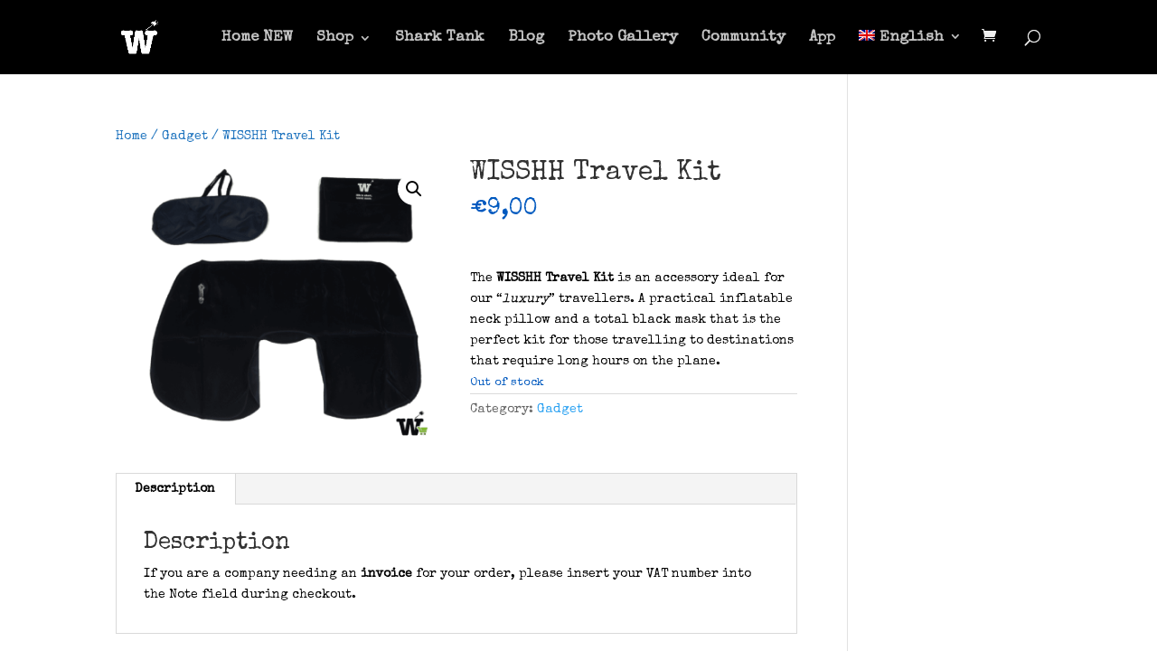

--- FILE ---
content_type: text/css
request_url: https://www.wisshh.com/wp-content/plugins/socail-profile-linking/includes/css/spl-styles.css?ver=1.0
body_size: 899
content:
/*****
 * Social Profile Icons
**/

.splsocial {
	display: table;   /* Allow the vertical centering to work */
	
	/*
	 * It is recommended to include it in your own stylesheet.
	 *		.splsocial {
	 *			margin: 0 auto;
	 *		}
	 * Uncomment the next line to include it through the plugin (not recommended).*/
	/* margin: 0 auto; */

	margin-bottom: 10px;
}


.splsocial ul.social {
	text-align: center;
	margin: 0;
	padding: 0;
	height: 35px;
}

.splsocial ul.social:hover li {
	opacity: 0.2;
	filter: alpha(opacity=20); /* For IE */
}

.splsocial ul.social li {
	display: inline;
    padding: 5px;
	float: left;
	opacity: 0.8;
	filter: alpha(opacity=80);
	background-repeat: no-repeat;
	background-size: 32px 32px;
	padding-right: 3px;

	transition-property: opacity;
	-webkit-transition-property: opacity;
	-moz-transition-property: opacity;
	-o-transition-property: opacity;

	transition-duration: 500ms;
	-webkit-transition-duration: 500ms;
	-moz-transition-duration: 500ms;
	-o-transition-duration: 500ms;
}

.splsocial ul.social li:hover {
	opacity: 1;
	filter: none; /* Check this:; Assumed it would be alpha(opacity=100). */
	-webkit-filter: grayscale(0%); /* Check this: Is it necessary or okay? */
}

.splsocial ul.social li a {
	text-align: center;
	display: block;
	width: 32px;
	height: 32px;
	position: relative;
}

.splsocial ul.social li.tumblr { background-image: url("../../assets/images/circle/color/tumblr.svg") }
.splsocial ul.social li.vimeo { background-image: url("../../assets/images/circle/color/vimeo.svg") }
.splsocial ul.social li.facebook { background-image: url("../../assets/images/circle/color/facebook.svg") }
.splsocial ul.social li.flickr { background-image: url("../../assets/images/circle/color/flickr.svg") }
.splsocial ul.social li.pinterest { background-image: url("../../assets/images/circle/color/pinterest.svg") }
.splsocial ul.social li.youtube { background-image: url("../../assets/images/circle/color/youtube.svg") }
.splsocial ul.social li.twitter { background-image: url("../../assets/images/circle/color/twitter.svg") }
.splsocial ul.social li.github { background-image: url("../../assets/images/circle/color/github.svg") }
.splsocial ul.social li.dribbble { background-image: url("../../assets/images/circle/color/dribbble.svg") }
.splsocial ul.social li.gplus { background-image: url("../../assets/images/circle/color/gplus.svg") }
.splsocial ul.social li.linkedin { background-image: url("../../assets/images/circle/color/linkedin.svg") }
.splsocial ul.social li.spotify { background-image: url("../../assets/images/circle/color/spotify.svg") }
.splsocial ul.social li.instagram { background-image: url("../../assets/images/circle/color/instagram.svg") }
.splsocial ul.social li.behance { background-image: url("../../assets/images/circle/color/behance.svg") }
.splsocial ul.social li.rdio { background-image: url("../../assets/images/circle/color/rdio.svg") }
.splsocial ul.social li.soundcloud { background-image: url("../../assets/images/circle/color/soundcloud.svg") }

/* These are styles for alternative layouts.*/
.splsocial ul.social.circle.bw li.tumblr { background-image: url("../../assets/images/circle/bw/tumblr.svg") }
.splsocial ul.social.circle.bw li.vimeo { background-image: url("../../assets/images/circle/bw/vimeo.svg") }
.splsocial ul.social.circle.bw li.facebook { background-image: url("../../assets/images/circle/bw/facebook.svg") }
.splsocial ul.social.circle.bw li.flickr { background-image: url("../../assets/images/circle/bw/flickr.svg") }
.splsocial ul.social.circle.bw li.pinterest { background-image: url("../../assets/images/circle/bw/pinterest.svg") }
.splsocial ul.social.circle.bw li.youtube { background-image: url("../../assets/images/circle/bw/youtube.svg") }
.splsocial ul.social.circle.bw li.twitter { background-image: url("../../assets/images/circle/bw/twitter.svg") }
.splsocial ul.social.circle.bw li.github { background-image: url("../../assets/images/circle/bw/github.svg") }
.splsocial ul.social.circle.bw li.dribbble { background-image: url("../../assets/images/circle/bw/dribbble.svg") }
.splsocial ul.social.circle.bw li.gplus { background-image: url("../../assets/images/circle/bw/gplus.svg") }

.splsocial ul.social.square li.tumblr { background-image: url("../../assets/images/square/color/tumblr.svg") }
.splsocial ul.social.square li.vimeo { background-image: url("../../assets/images/square/color/vimeo.svg") }
.splsocial ul.social.square li.facebook { background-image: url("../../assets/images/square/color/facebook.svg") }
.splsocial ul.social.square li.flickr { background-image: url("../../assets/images/square/color/flickr.svg") }
.splsocial ul.social.square li.pinterest { background-image: url("../../assets/images/square/color/pinterest.svg") }
.splsocial ul.social.square li.youtube { background-image: url("../../assets/images/square/color/youtube.svg") }
.splsocial ul.social.square li.twitter { background-image: url("../../assets/images/square/color/twitter.svg") }
.splsocial ul.social.square li.github { background-image: url("../../assets/images/square/color/github.svg") }
.splsocial ul.social.square li.dribbble { background-image: url("../../assets/images/square/color/dribbble.svg") }
.splsocial ul.social.square li.gplus { background-image: url("../../assets/images/square/color/gplus.svg") }
.splsocial ul.social.square li.linkedin { background-image: url("../../assets/images/square/color/linkedin.svg") }
.splsocial ul.social.square li.behance { background-image: url("../../assets/images/square/color/behance.svg") }
.splsocial ul.social.square li.rdio { background-image: url("../../assets/images/square/color/rdio.svg") }
.splsocial ul.social.square li.soundcloud { background-image: url("../../assets/images/square/color/soundcloud.svg") }
.splsocial ul.social.square li.instagram { background-image: url("../../assets/images/square/color/instagram.svg") }
.splsocial ul.social.square li.spotify { background-image: url("../../assets/images/square/color/spotify.svg") }



.splsocial ul.social.square.bw li.tumblr { background-image: url("../../assets/images/square/bw/tumblr.svg") }
.splsocial ul.social.square.bw li.vimeo { background-image: url("../../assets/images/square/bw/vimeo.svg") }
.splsocial ul.social.square.bw li.facebook { background-image: url("../../assets/images/square/bw/facebook.svg") }
.splsocial ul.social.square.bw li.flickr { background-image: url("../../assets/images/square/bw/flickr.svg") }
.splsocial ul.social.square.bw li.pinterest { background-image: url("../../assets/images/square/bw/pinterest.svg") }
.splsocial ul.social.square.bw li.youtube { background-image: url("../../assets/images/square/bw/youtube.svg") }
.splsocial ul.social.square.bw li.twitter { background-image: url("../../assets/images/square/bw/twitter.svg") }
.splsocial ul.social.square.bw li.github { background-image: url("../../assets/images/square/bw/github.svg") }
.splsocial ul.social.square.bw li.dribbble { background-image: url("../../assets/images/square/bw/dribbble.svg") }
.splsocial ul.social.square.bw li.gplus { background-image: url("../../assets/images/square/bw/gplus.svg") }